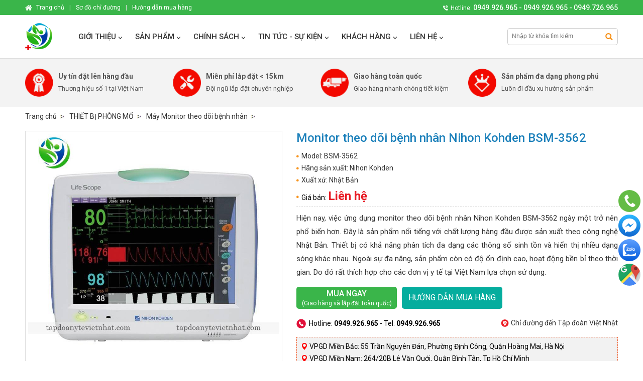

--- FILE ---
content_type: text/html; charset=utf-8
request_url: https://tapdoanytevietnhat.com/may-monitor-theo-doi-benh-nhan/nihon-kohden-bsm-3562.html
body_size: 9900
content:

<!DOCTYPE html PUBLIC "-//W3C//DTD XHTML 1.0 Transitional//EN" "http://www.w3.org/TR/xhtml1/DTD/xhtml1-transitional.dtd">
<html lang="vi" xmlns="http://www.w3.org/1999/xhtml" >
<head><meta http-equiv="Content-Type" content="text/html; charset=UTF-8" /><meta name="revisit-after" content="1 days" /><meta name="viewport" content="width=device-width, initial-scale=1.0" /><meta name="google-site-verification" content="9efkCxhNuAJDLULjAurWsJrV9dTnmpC7-JKTS4Izx-Q" /><meta name="google-site-verification" content="B3AI14zk-5mfy5zmop56Y6nlLZTmoLpcHmd_wXwxp7w" /><title>
	Monitor theo dõi bệnh nhân Nihon Kohden BSM-3562
</title>
    <meta content="Tập Đoàn Y Tế Việt Nhật" property="og:site_name" />
    <meta content="article" property="og:type" />
    <meta content="Monitor theo dõi bệnh nhân Nihon Kohden BSM-3562" itemprop="headline" property="og:title" />
    <meta content="https://tapdoanytevietnhat.com/may-monitor-theo-doi-benh-nhan/nihon-kohden-bsm-3562.html" itemprop="url" property="og:url" />
    <meta content="https://tapdoanytevietnhat.com/img/p/monitor-theo-doi-benh-nhan-nihon-kohden-bsm-3562-p1174.jpg" itemprop="thumbnailUrl" property="og:image" />
    <meta content="Monitor theo dõi bệnh nhân Nihon Kohden BSM-3562 là sản phẩm chất lượng đến từ Nhật Bản. Sản phẩm hỗ trợ theo dõi nhiều chỉ số sinh tồn cơ bản và chuyên sâu." itemprop="description" property="og:description" />
    <meta name="twitter:card" value="summary" />
    <meta name="twitter:url" content="https://tapdoanytevietnhat.com/may-monitor-theo-doi-benh-nhan/nihon-kohden-bsm-3562.html" />
    <meta name="twitter:title" content="Monitor theo dõi bệnh nhân Nihon Kohden BSM-3562" />
    <meta name="twitter:description" content="Monitor theo dõi bệnh nhân Nihon Kohden BSM-3562 là sản phẩm chất lượng đến từ Nhật Bản. Sản phẩm hỗ trợ theo dõi nhiều chỉ số sinh tồn cơ bản và chuyên sâu." />
    <meta name="twitter:image" content="https://tapdoanytevietnhat.com/img/p/monitor-theo-doi-benh-nhan-nihon-kohden-bsm-3562-p1174.jpg" />
    <meta name="twitter:site" content="@TapDoanYteVietNhat" />
    <meta name="twitter:creator" content="@TapDoanYteVietNhat" />
    <link rel="canonical" href="https://tapdoanytevietnhat.com/may-monitor-theo-doi-benh-nhan/nihon-kohden-bsm-3562.html" />
    
    <style type="text/css" media="screen">@import "/css/main.css";</style>
    <script type="text/javascript" src="/js/f1.js"></script>
    <script type="text/javascript">function sneo(){if(document.getElementById('uneo').className!='n'){document.getElementById('uneo').className='n';document.getElementById('bneo').className="n";}else{document.getElementById('uneo').className='s';document.getElementById('bneo').className="s";}}</script>
    <script type="text/javascript" async src="https://www.googletagmanager.com/gtag/js?id=G-4YDPHPX8J7"></script>
    <script type="text/javascript">window.dataLayer = window.dataLayer || [];function gtag(){dataLayer.push(arguments);}gtag('js', new Date());gtag('config', 'G-4YDPHPX8J7');</script>
    <script>(function(w,d,s,l,i){w[l]=w[l]||[];w[l].push({'gtm.start': new Date().getTime(),event:'gtm.js'});var f=d.getElementsByTagName(s)[0], j=d.createElement(s),dl=l!='dataLayer'?'&l='+l:'';j.async=true;j.src= 'https://www.googletagmanager.com/gtm.js?id='+i+dl;f.parentNode.insertBefore(j,f); })(window,document,'script','dataLayer','GTM-5WZBB2C');</script>
	<script lang="javascript">var __vnp = {code : 22657,key:'', secret : '1734efc37cc025e03f0497b812719f3a'};(function() {var ga = document.createElement('script');ga.type = 'text/javascript';ga.async=true; ga.defer=true;ga.src = '//core.vchat.vn/code/tracking.js?v=61742'; var s = document.getElementsByTagName('script');s[0].parentNode.insertBefore(ga, s[0]);})();</script>
<meta name="keywords" content="Máy Monitor theo dõi bệnh nhân, Monitor,theo,dõi,bệnh,nhâ" /><meta name="description" content="Monitor theo dõi bệnh nhân Nihon Kohden BSM-3562 là sản phẩm chất lượng đến từ Nhật Bản. Sản phẩm hỗ trợ theo dõi nhiều chỉ số sinh tồn cơ bản và chuyên sâu...." /></head>
<body onclick="colps();">
<noscript><iframe src="https://www.googletagmanager.com/ns.html?id=GTM-5WZBB2C" height="0" width="0" style="display:none;visibility:hidden"></iframe></noscript>
<div class="ha">
<ul class="u">
<li id="ds" class="dsn"></li><li class="l"><a href="/" title="Tập đoàn Việt Nhật"></a></li>

<li class="c n">
<a class='a1' href='/gioi-thieu.html' title='Giới thiệu Tập đoàn Việt Nhật'>Giới thiệu</a>

</li>
<li class="c n">
<a class='a1' href='#'>Sản phẩm</a>
<div id="mh_d_1" class="t">
	<ul>
<li class="m"><a class="a2" href="/may-sieu-am.html">MÁY SIÊU ÂM</a><a class="a3" href="/may-sieu-am-xach-tay.html">Máy siêu âm xách tay</a><a class="a3" href="/may-sieu-am-5d.html">Máy siêu âm 5D</a><a class="a3" href="/may-sieu-am-4d.html">Máy siêu âm 4D</a><a class="a3" href="/may-sieu-am-tim.html">Máy siêu âm tim</a><a class="a3" href="/may-sieu-am-2d.html">Máy siêu âm 2D</a><a class="a3" href="/may-sieu-am-co-xuong-khop.html">Máy siêu âm cơ xương khớp</a><a class="a3" href="/may-sieu-am-cam-tay.html">Máy siêu âm cầm tay</a><a class="a2" href="/may-xet-nghiem.html">MÁY XÉT NGHIỆM</a><a class="a3" href="/nuoc-tieu.html">Máy xét nghiệm nước tiểu</a><a class="a3" href="/sinh-hoa.html">Máy xét nghiệm sinh hóa</a><a class="a3" href="/huyet-hoc.html">Máy xét nghiệm huyết học</a><a class="a3" href="/mien-dich.html">Máy xét nghiệm miễn dịch</a><a class="a3" href="/dong-mau.html">Máy xét nghiệm đông máu</a><a class="a2" href="/vat-tu-y-te-tieu-hao.html">VẬT TƯ Y TẾ</a><a class="a3" href="/Vat-tu-phong-dich.html">Vật tư phòng dịch</a><a class="a3" href="/Gang-tay-y-te.html">Găng tay y tế</a><a class="a3" href="/Khau-trang-Y-te.html">Khẩu Trang Y tế</a></li>
<li class="m"><a class="a2" href="/thiet-bi-san-khoa.html">THIẾT BỊ SẢN KHOA</a><a class="a3" href="/may-soi-co-tu-cung.html">Máy soi cổ tử cung</a><a class="a3" href="/may-monitor-san-khoa.html">Monitor sản khoa</a><a class="a3" href="/May-dot-co-tu-cung.html">Máy đốt cổ tử cung</a><a class="a3" href="/ban-kham-san-khoa.html">Bàn khám sản khoa</a><a class="a3" href="/may-ap-lanh-co-tu-cung.html">Máy áp lạnh cổ tử cung</a><a class="a2" href="/thiet-bi-y-te-khac.html">THIẾT BỊ Y TẾ KHÁC</a><a class="a3" href="/may-dien-tim.html">Máy điện tim</a><a class="a3" href="/may-dien-nao.html">Máy điện não</a><a class="a3" href="/may-li-tam.html">Máy li tâm</a></li>
<li class="m"><a class="a2" href="/thiet-bi-noi-soi-tai-mui-hong.html">THIẾT BỊ NỘI SOI TAI MŨI HỌNG</a><a class="a3" href="/may-soi-tai-mui-hong.html">Máy nội soi tai mũi họng</a><a class="a3" href="/ban-ghe-kham-tai-mui-hong.html">Bàn ghế khám tai mũi họng</a><a class="a3" href="/ong-noi-soi-tai-mui-hong.html">Ống nội soi tai mũi họng</a><a class="a2" href="/thiet-bi-thu-y.html">THIẾT BỊ THÚ Y</a><a class="a3" href="/may-sieu-am-thu-y.html">Máy siêu âm thú y</a><a class="a3" href="/may-xet-nghiem-thu-y.html">Máy xét nghiệm thú y</a></li>
<li class="m"><a class="a2" href="/thiet-bi-phong-mo.html">THIẾT BỊ PHÒNG MỔ</a><a class="a3" href="/may-monitor-theo-doi-benh-nhan.html">Máy Monitor theo dõi bệnh nhân</a><a class="a3" href="/dao-mo-dien.html">Dao mổ điện cao tần</a><a class="a3" href="/ban-mo-da-nang.html">Thiết bị hồi sức cấp cứu</a><a class="a3" href="/den-mo-treo-tran.html">Đèn mổ treo trần</a></li>
<li class="cl"></li></ul>
</div>
</li>
<li class="c n">
<a class='a1' href='/Chinh-sach.html' title='Chính sách'>Chính sách</a>

</li>
<li class="c n">
<a class='a1' href='/tin-tuc-su-kien.html' title='Tin tức - Sự kiện'>Tin tức - Sự kiện</a>
<div id="mh_d_3" class="t">
	<ul>
<li class="m"><a class="a2" href="/cam-nang-suc-khoe.html">Cẩm nang sức khỏe</a><a class="a3" href="/cam-nang-mua-sam-TBYT.html">Cẩm nang mua sắm TBYT</a></li>
<li class="m"><a class="a2" href="/lam-me.html">Hành trình làm mẹ</a><a class="a3" href="/chuan-bi.html">Chuẩn bị mang thai</a><a class="a3" href="/thai-ky.html">Giai đoạn thai kỳ</a><a class="a3" href="/sau-sinh.html">Giai đoạn sau sinh</a></li>
<li class="m"><a class="a2" href="/vat-nuoi.html">Kiến thức vật nuôi</a></li>
<li class="m"><a class="a2" href="/tin-tuyen-dung.html">Tin tuyển dụng</a></li>
<li class="cl"></li></ul>
</div>
</li>
<li class="c n">
<a class='a1' href='/khach-hang.html' title='Khách Hàng'>Khách Hàng</a>

</li>
<li class="c n">
<a class='a1' href='/lien-he.html' title='Liên hệ với Tập Đoàn Thiết Bị Y Tế Việt Nhật'>Liên hệ</a>

</li></ul></div>

<div class="avt"><ul><li class="l0"><p><img src="/img/a/133.png" alt="Uy tín đặt lên hàng đầu" /><b>Uy tín đặt lên hàng đầu</b><span>Thương hiệu số 1 tại Việt Nam</span></p></li><li class="l1"><p><img src="/img/a/134.png" alt="Miễn phí lắp đặt < 15km" /><b>Miễn phí lắp đặt < 15km</b><span>Đội ngũ lắp đặt chuyên nghiệp</span></p></li><li class="l2"><p><img src="/img/a/135.png" alt="Giao hàng toàn quốc" /><b>Giao hàng toàn quốc</b><span>Giao hàng nhanh chóng tiết kiệm</span></p></li><li class="l3"><p><img src="/img/a/136.png" alt="Sản phẩm đa dạng phong phú" /><b>Sản phẩm đa dạng phong phú</b><span>Luôn đi đầu xu hướng sản phẩm</span></p></li></ul></div>

<form method="post" action="/may-monitor-theo-doi-benh-nhan/nihon-kohden-bsm-3562.html" id="form1">
<div class="aspNetHidden">
<input type="hidden" name="__VIEWSTATE" id="__VIEWSTATE" value="/wEPDwUENTM4MWQYAQUeX19Db250cm9sc1JlcXVpcmVQb3N0QmFja0tleV9fFgEFC2N0bDAwJGlTZWFy6HCvnPLrrTSwjkNlmZC8Y3DVY4o=" />
</div>

<div class="aspNetHidden">

	<input type="hidden" name="__VIEWSTATEGENERATOR" id="__VIEWSTATEGENERATOR" value="CA0B0334" />
	<input type="hidden" name="__EVENTVALIDATION" id="__EVENTVALIDATION" value="/wEdAAIyDprWVIqIFDh4uLFAV7YovDtZKg4ycidK4dCLx/zUVhzPds8Bsbz0M8wUsYAbeGN9P+YX" />
</div>
<ul class="us"><li><div><input type="image" name="ctl00$iSear" id="iSear" class="s" src="/img/ic/1.gif" /><input id="key" name="key" class="txt" autocomplete="off" onkeydown="chkdem()" onKeyUp="chkdem()" placeholder="Nhập từ khóa tìm kiếm" type="text" /></div></li></ul>

<script type="text/javascript" src="/js/imgnew/jquery.min.js"></script>
<script type="text/javascript" src="/js/imgnew/slimbox2.js"></script> 
<style type="text/css" media="screen">@import "/js/imgnew/slimbox2.css";</style>
<script type="text/javascript" src="/js/imgnew/slimbox2.js"></script> 
<style type="text/css" media="screen">@import "/js/imgnew/slimbox2.css";</style>
<style type="text/css" media="screen">@import "/js/slideshow/Detail.css";</style>
<script type="text/javascript" src="/js/slideshow/image-slideshow.js"></script>
<script type="text/javascript">
function svid(i,c){document.getElementById('dvid').style.display = 'block';document.getElementById("dvid").innerHTML='<div class="dvc"><div><a href="javascript:cvid();"></a><iframe style="height:560px;width:940px;" frameborder="0" scrolling="no" src="/js/dathang.aspx?i='+i+'&c='+c+'"></iframe></div></div><div style="opacity:0.7;" id="bgpopup"></div>';}
function cvid(){document.getElementById('dvid').style.display = 'none';document.getElementById("dvid").innerHTML='';}
function imgp(id){document.getElementById('ipd').src=id;document.getElementById('apd').href=id;}
</script>
<style type="text/css" media="screen">@import "/js/slw.css";</style>
<div class="ulip p"><ul><li class='l'><a href='/'>Trang chủ</a></li><li><a href='/thiet-bi-phong-mo/'><span>THIẾT BỊ PHÒNG MỔ</span></a></li><li><a href='/may-monitor-theo-doi-benh-nhan/'><span>Máy Monitor theo dõi bệnh nhân</span></a></li></ul></div>
<ul class="pb">
    <li class="pl">
        <a id="apd" class="t" href="/img/p/monitor-theo-doi-benh-nhan-nihon-kohden-bsm-3562-p1174.jpg" rel="lightbox[roundtrip]" title="Monitor theo dõi bệnh nhân Nihon Kohden BSM-3562"><img id="ipd" src="/img/p/monitor-theo-doi-benh-nhan-nihon-kohden-bsm-3562-p1174.jpg" alt="Monitor theo dõi bệnh nhân Nihon Kohden BSM-3562" /></a>
        <div id="galleryContainer"><div id="arrow_left"><img src="/js/slideshow/arrow_left.gif" alt="arrow left" /></div><div id="arrow_right"><img src="/js/slideshow/arrow_right.gif" alt="arrow right" /></div><div style="left:-1px;" id="theImages"><a onmouseover="imgp('/img/p/monitor-theo-doi-benh-nhan-nihon-kohden-bsm-3562-p1174.jpg');" href="/img/p/monitor-theo-doi-benh-nhan-nihon-kohden-bsm-3562-p1174.jpg" rel="lightbox[roundtrip]" title="Monitor theo dõi bệnh nhân Nihon Kohden BSM-3562"><img class="m" src="/img/p/monitor-theo-doi-benh-nhan-nihon-kohden-bsm-3562-1174.jpg" alt="Monitor theo dõi bệnh nhân Nihon Kohden BSM-3562" /></a><a onmouseover="imgp('/img/i/monitor-theo-doi-benh-nhan-nihon-kohden-bsm-3562-1402.jpg');" href="/img/i/monitor-theo-doi-benh-nhan-nihon-kohden-bsm-3562-1402.jpg" rel="lightbox[roundtrip]" title="Mẫu monitor theo dõi bệnh nhân Nihon Kohden BSM-35"><img class="m" src="/img/i/monitor-theo-doi-benh-nhan-nihon-kohden-bsm-3562-1402.jpg" alt="Mẫu monitor theo dõi bệnh nhân Nihon Kohden BSM-35" /></a><div id="slideEnd"></div></div></div>
    </li>
    <li class="pr">
        <h1>Monitor theo dõi bệnh nhân Nihon Kohden BSM-3562</h1>
        <div class="pc">
            <span>Model: BSM-3562</span>
            <span>Hãng sản xuất: Nihon Kohden</span>
            <span>Xuất xứ: Nhật Bản</span>
        </div>
        <ul class="pz"><li class="l">Giá bán: <b>Liên hệ</b> </li></ul>
        <div class="d4"><div style="text-align: justify;">Hiện nay, việc ứng dụng monitor theo d&otilde;i bệnh nh&acirc;n Nihon Kohden BSM-3562 ng&agrave;y một trở n&ecirc;n phổ biến hơn. Đ&acirc;y l&agrave; sản phẩm nổi tiếng với chất lượng h&agrave;ng đầu được sản xuất theo c&ocirc;ng nghệ Nhật Bản. Thiết bị c&oacute; khả năng ph&acirc;n t&iacute;ch đa dạng c&aacute;c th&ocirc;ng số sinh tồn v&agrave; hiển thị nhiều dạng s&oacute;ng kh&aacute;c nhau. Ngo&agrave;i sự đa năng, sản phẩm c&ograve;n c&oacute; độ ổn định cao, hoạt động bền bỉ theo thời gian. Do đ&oacute; rất th&iacute;ch hợp cho c&aacute;c đơn vị y tế tại Việt Nam lựa chọn sử dụng.</div></div>
        <a class="ca" href="/dat-hang/nihon-kohden-bsm-3562.html" rel="nofollow"><b>Mua ngay</b>(Giao hàng và lắp đặt toàn quốc)</a>
        <a class="cb" href="/huong-dan-mua-hang.html" rel="nofollow" target="_blank">Hướng dẫn mua hàng</a>
        <div class="cl"></div>
        <div class="pi"><a class="r" href="/so-do-chi-duong.html" rel="nofollow" target="_blank">Chỉ đường đến Tập đoàn Việt Nhật</a></div>
        
        
        <div class="pf">Hotline: <b>0949.926.965</b> - Tel: <b>0949.926.965</b></div>
        <div class="cl"></div>
        <div class="dc"><ul>
    <li>VPGD Miền Bắc: 55 Trần Nguy&ecirc;n Đ&aacute;n, Phường Định C&ocirc;ng, Quận Ho&agrave;ng Mai, H&agrave; Nội</li>
    <li>VPGD Miền Nam: 264/20B L&ecirc; Văn Quới, Quận B&igrave;nh T&acirc;n, Tp Hồ Ch&iacute; Minh&nbsp;<script lang=&quot;javascript&quot;>var _vc_data = {id : 10111038, secret : 'f34af2db1b22dd5b3ffe9824fc85add0'};(function() {var ga = document.createElement('script');ga.type = 'text/javascript';ga.async=true; ga.defer=true;ga.src = '//live.vchat.vn/client/tracking.js?id=10111038';var s = document.getElementsByTagName('script');s[0].parentNode.insertBefore(ga, s[0]);})();</script></li>
</ul></div>
        
    </li>
</ul>
<div class="pa">
    <ul class="umt" style="margin-bottom:0px;"><li class="l">Thông tin sản phẩm</li></ul>
    <div class="itr" style="padding-top:0px;">
    <table class="ts" style="width:100%;" cellpadding="0" cellspacing="0">
        
        <tr><td class="l">Thông số đo:</td><td class="r">ECG, nhịp thở, NIBP, nhiệt độ ( 2 ngõ vào  ), SpO2, IBP ( hai đường ) cung lượng tim esCCO, CO, CO2, APCO, BIS</td></tr>
        
        <tr><td class="l">Màn hình:</td><td class="r">Màn hình màu TFT cảm ứng, kích thước 12.1 inch, có thể viết trực tiếp tên bệnh nhân bằng tiếng Việt, khả năng phóng lớn các tham số trên màn hình</td></tr>
        
        <tr><td class="l">Xem lại phân đoạn ST:</td><td class="r">Lưu được các phân đoạn ST trong 72 giờ, cho phép chỉnh sửa điểm đo ST sau khi xem lại</td></tr>
        
        <tr><td class="l">Báo động:</td><td class="r">Thiết kế trên đầu máy, giúp nhận biết tình trạng nguy hiểm của bệnh nhân, tính năng ghi nhớ báo động (có thể lưu lại 16.384 dữ liệu báo động trong vòng 72 giờ), có thể xem lại dạng sóng báo động</td></tr>
        
        <tr><td class="l">Kênh sóng:</td><td class="r">Theo dõi liên tục trong 72 giờ 5 kênh sóng</td></tr>
        
        <tr><td class="l">Đồ thị diễn biến Trendgraph:</td><td class="r">Lưu lại tất cả dữ liệu dạng đồ thị và 1024 kết quả huyết áp NIBP dưới dạng danh sách trong 72 giờ</td></tr>
        
        <tr><td class="l">Hiển thị diễn tiến dưới dạng ngắn (Short Trend):</td><td class="r">Hiển thị toàn bộ dữ liệu bệnh nhân trong 30 phút gần nhất</td></tr>
        
        <tr><td class="l">Đo huyết áp NIBP bằng kỹ thuật PWTT:</td><td class="r">Theo dõi liên tục thông số ECG và sóng SpO2, tiến hành đo huyết áp tự động nếu có sự thay đổi bất thường</td></tr>
        
        <tr><td class="l">Phần mềm:</td><td class="r">Phần mềm nâng cấp đo cung lượng tim không xâm lấn ( esCCO ), Chương trình Xem lại huyết động học ( QP-033P ), Đo chỉ số PPV/PSV trong đánh giá thể tích nội mạch</td></tr>
        
        <tr><td class="l">Khả năng nâng cấp:</td><td class="r">Đo nồng độ khí mê (cần mua thêm mua thêm MultiGa Unit), Hiển thị cùng lúc 12 đạo trình ECG (cần thêm cáp ECG 10–lead), Nâng cấp đo ETCO2</td></tr>
        
        <tr><td class="l">:</td><td class="r">Kết nối với các máy Life Scope bằng LS-NET ( Ethenet LAN) hay bằng mạng vô tuyến, Nâng cấp theo dõi EEG 8 kênh, Nâng cấpwireless</td></tr>
        
    </table>
    <p><span style="color: rgb(0, 0, 255);"><span style="font-size: 22px;"><span style="font-family: Arial;"><strong>Ưu điểm của monitor Nihon Kohden BSM-3562</strong></span></span></span></p>
<div style="text-align: justify;">
<ul>
    <li><span style="font-size: 16px;"><span style="font-family: Arial;">M&agrave;n h&igrave;nh m&agrave;u TFT k&iacute;ch thước 12.1 inch</span></span></li>
    <li><span style="font-size: 16px;"><span style="font-family: Arial;">M&agrave;n h&igrave;nh cảm ứng</span></span></li>
    <li><span style="font-size: 16px;"><span style="font-family: Arial;">C&oacute; chức năng dừng m&agrave;n h&igrave;nh</span></span></li>
    <li><span style="font-size: 16px;"><span style="font-family: Arial;">T&iacute;nh năng ph&oacute;ng lớn c&aacute;c tham số theo d&otilde;i tr&ecirc;n m&agrave;n h&igrave;nh gi&uacute;p quan s&aacute;t từ xa dễ d&agrave;ng</span></span></li>
    <li><span style="font-size: 16px;"><span style="font-family: Arial;">C&oacute; chỉ thị b&aacute;o động được thiết kế đặt ở tr&ecirc;n đầu m&aacute;y gi&uacute;p quan s&aacute;t t&igrave;nh trạng nguy hiểm của bệnh nh&acirc;n.&nbsp;</span></span></li>
    <li><span style="font-size: 16px;"><span style="font-family: Arial;">Ph&aacute;t hiện rối loạn nhịp theo ti&ecirc;u chuẩn ec1 gi&uacute;p giảm thiểu c&aacute;c trường hợp b&aacute;o động nhầm v&agrave; tăng cao chất lượng ph&aacute;t hiện loạn nhịp.</span></span></li>
    <li><span style="font-size: 16px;"><span style="font-family: Arial;">Xem lại c&aacute;c ph&acirc;n đoạn ST : M&aacute;y lưu được c&aacute;c ph&acirc;n đoạn ST trong 72 giờ v&agrave;o bộ nhớ.</span></span></li>
    <li><span style="font-size: 16px;"><span style="font-family: Arial;">Ghi nhớ c&aacute;c b&aacute;o động&nbsp;</span></span></li>
    <li><span style="font-size: 16px;"><span style="font-family: Arial;">Theo d&otilde;i 5 k&ecirc;nh s&oacute;ng li&ecirc;n tục trong 72 giờ.</span></span></li>
    <li><span style="font-size: 16px;"><span style="font-family: Arial;">M&aacute;y lưu lại 72 giờ tất cả c&aacute;c dữ liệu dưới dạng đồ thị (trendgraph ) v&agrave; 1024 ( trong 72 giờ ) kết quả huyết &aacute;p NIBP dưới dạng danh s&aacute;ch.</span></span></li>
    <li><span style="font-size: 16px;"><span style="font-family: Arial;">Đo huyết &aacute;p NIBP bằng kỹ thuật PWTT&nbsp;</span></span></li>
    <li><span style="font-size: 16px;"><span style="font-family: Arial;">Vận h&agrave;nh bằng điện lưới hay pin sạc</span></span></li>
</ul>
</div>
<div style="text-align: center;"><span style="font-size: 16px;"><span style="font-family: Arial;"><img src="/img/image/monitorbn/bsm3562/mau-may-monitor-benh-nhan-nihon-kohden-bsm-3562.jpg" alt="mẫu m&aacute;y monitor bệnh nh&acirc;n nihon kohden bsm-3562" width="600" height="368" /></span></span></div>
<div style="text-align: justify;">&nbsp;</div>
<p><span style="color: rgb(0, 0, 255);"><span style="font-size: 22px;"><span style="font-family: Arial;"><strong>T&iacute;nh năng mở rộng</strong></span></span></span></p>
<ul>
    <li><span style="font-size: 16px;"><span style="font-family: Arial;">Hiển thị c&ugrave;ng l&uacute;c c&aacute;c mức ST, VPC, s&oacute;ng QRS.</span></span></li>
    <li><span style="font-size: 16px;"><span style="font-family: Arial;">Hiển thị gi&aacute; trị trung b&igrave;nh CO v&agrave; PCWP.</span></span></li>
    <li><span style="font-size: 16px;"><span style="font-family: Arial;">Theo d&otilde;i 5 k&ecirc;nh s&oacute;ng li&ecirc;n tục trong v&ograve;ng 72h.</span></span></li>
    <li><span style="font-size: 16px;"><span style="font-family: Arial;">Khả năng đo huyết &aacute;p NIBP bằng kỹ thuật PWTT.</span></span></li>
    <li><span style="font-size: 16px;"><span style="font-family: Arial;">Dựa tr&ecirc;n t&iacute;n hiệu điện tim v&agrave; s&oacute;ng mạch ngoại vi, t&iacute;nh to&aacute;n ra cung lượng tim CO v&agrave; hiển thị nhiều th&ocirc;ng số theo d&otilde;i c&oacute; li&ecirc;n quan kh&aacute;c.</span></span></li>
    <li><span style="font-size: 16px;"><span style="font-family: Arial;">Dễ d&agrave;ng n&acirc;ng cấp m&aacute;y để thực hiện nhiều t&iacute;nh năng cao cấp kh&aacute;c như:</span></span></li>
    <li><span style="font-size: 16px;"><span style="font-family: Arial;">Khả năng đo nồng độ kh&iacute; m&ecirc; v&agrave; nồng độ kh&iacute; CO2, N2O, O2 với tốc độ lấy mẫu nhỏ v&agrave; thời gian ph&acirc;n t&iacute;ch nhanh ch&oacute;ng.</span></span></li>
    <li><span style="font-size: 16px;"><span style="font-family: Arial;">Theo d&otilde;i đồng thời 12 đạo tr&igrave;nh ECG gi&uacute;p b&aacute;c sĩ dễ d&agrave;ng ph&aacute;t hiện loạn nhịp, ph&igrave; đại thất&hellip;</span></span></li>
</ul>
<p><span style="font-size: 16px;"><span style="font-family: Arial;"><strong>Một số h&igrave;nh ảnh thực tế của mẫu monitor BSM-3562 Nihon Kohden tại Việt Nhật</strong></span></span><span style="font-size: 16px;"><span style="font-family: Arial;"><br />
</span></span></p>
<div style="text-align: center;">
<div style="text-align: center;"><span style="font-size: 16px;"><span style="font-family: Arial;"><img src="/img/image/monitorbn/bsm3562/tron-bo-sp-nihon-kohden-bsm-3562.jpg" alt="trọn bộ sp nihon kohden bsm-3562" width="600" height="763" /></span></span>
<div style="text-align: start;">
<div><strong style="font-family: Arial; font-size: 16px; font-style: italic;"><br />
Hệ thống tập đo&agrave;n: C&Ocirc;NG TY CỔ PHẦN TẬP ĐO&Agrave;N THIẾT BỊ Y TẾ VIỆT NHẬT&nbsp;<br />
</strong><em><font face="Arial"><span style="font-size: 16px;">🌎 Website: https://tapdoanytevietnhat.com/&nbsp; 📨 Email: tvytevietnhat@gmail.com<br />
</span></font></em><span style="font-size: 16px; font-family: Arial; font-style: italic;">Hotline: Mr Xu&acirc;n Vĩ&nbsp;0949.926.965&nbsp;- Ms Quỳnh Như&nbsp;0968.068.661 - Ms Thu Huyền&nbsp;0917.556.965 - 0962.652.965&nbsp;</span></div>
<div><em>
<ul>
    <li><font face="Arial"><span style="font-size: 16px;"><b>Hệ thống c&aacute;c chi nh&aacute;nh:&nbsp;</b></span></font></li>
    <li><strong><font face="Arial"><span style="font-size: 16px;">H&agrave; Nội</span></font></strong><font face="Arial"><span style="font-size: 16px;">: 55 Trần Nguy&ecirc;n Đ&aacute;n, Phường Định C&ocirc;ng, Quận Ho&agrave;ng Mai, TP. H&agrave; Nội</span></font></li>
    <li><strong><font face="Arial"><span style="font-size: 16px;">Hồ Ch&iacute; Minh</span></font></strong><font face="Arial"><span style="font-size: 16px;">: 439/43A L&ecirc; Văn Quới, phường B&igrave;nh Trị Đ&ocirc;ng A, quận B&igrave;nh T&acirc;n, Hồ Ch&iacute; Minh</span></font></li>
    <li><strong><font face="Arial"><span style="font-size: 16px;">Đ&agrave; Nẵng</span></font></strong><font face="Arial"><span style="font-size: 16px;">: 21 Mỹ An 7, Phường Mỹ An, quận Ngũ H&agrave;nh Sơn, Tp Đ&agrave; Nẵng</span></font></li>
    <li><strong><font face="Arial"><span style="font-size: 16px;">Nghệ An</span></font></strong><font face="Arial"><span style="font-size: 16px;">: Đại lộ L&ecirc; In, Th&agrave;nh Phố Vinh, tỉnh Nghệ An</span></font></li>
</ul>
</em></div>
</div>
<div style="text-align: start;"><em> </em></div>
</div>
</div>
    </div>
</div>
<div class="dl" style="padding-right:0px; margin-left:30px;">
    <ul><li class="h z">Hỗ trợ trực tuyến</li><li class="y"><img class="m" src="/img/o/10.jpg" alt="Phương Anh - Hà Nội" /><span>Phương Anh - Hà Nội</span><strong>0966.625.965</strong></li><li class="y e"><img class="m" src="/img/o/23.jpg" alt="Quỳnh Như - Hồ Chí Minh" /><span>Quỳnh Như - Hồ Chí Minh</span><strong>0968.068.661</strong></li><li class="y"><img class="m" src="/img/o/21.jpg" alt="Hồ Chí Minh" /><span>Hồ Chí Minh</span><strong>0949 926 965</strong></li><li class="y e"><img class="m" src="/img/o/15.jpg" alt="Miền Trung" /><span>Miền Trung</span><strong> 0969 184 600</strong></li><li class="y"><img class="m" src="/img/o/24.jpg" alt="Miền Tây" /><span>Miền Tây</span><strong>0936.115.108</strong></li><li class="y e"><img class="m" src="/img/o/25.jpg" alt="Đà Nẵng" /><span>Đà Nẵng</span><strong>0962.652.965</strong></li><li class="y"><img class="m" src="/img/o/7.jpg" alt="Nghệ An" /><span>Nghệ An</span><strong>0945.805.966</strong></li></ul>
    <ul class="e">
        <li class="h">Tin tức liên quan</li>
        <li class="a">
            <a href="/may-monitor-theo-doi-benh-nhan/bang-bao-gia-moi-nhat-monitor-theo-doi-benh-nhan.html"><img src="/img/n/bang-bao-gia-moi-nhat-monitor-theo-doi-benh-nhan-1301.jpg" alt="Bảng báo giá mới nhất monitor theo dõi bệnh nhân mới nhất tháng 01/2022" /></a>
            <strong><a href="/may-monitor-theo-doi-benh-nhan/bang-bao-gia-moi-nhat-monitor-theo-doi-benh-nhan.html">Bảng báo giá mới nhất monitor theo dõi bệnh nhân mới nhất tháng 01/2022</a></strong>
            <span>Tập đoàn thiết bị y tế Việt Nhật gửi đến quý khách hàng bảng báo giá máy monitor theo dõi bệnh nhân mới nhất năm 2021</span>
        </li>
        
    </ul>
    
</div>
<div class="cl"></div>
<div style="margin-bottom:20px;"><div class="fb-comments" data-href="https://tapdoanytevietnhat.com/may-monitor-theo-doi-benh-nhan/nihon-kohden-bsm-3562.html" data-width="100%" data-numposts="5"></div></div>
<ul class="umt"><li class="r b"><a href="/may-monitor-theo-doi-benh-nhan.html" rel="nofollow"></a></li><li class="l"><a href="/may-monitor-theo-doi-benh-nhan.html" rel="nofollow">Sản phẩm cùng loại</a></li></ul>
<style type="text/css" media="screen">@import "/js/imgsliw/skin.css";</style>
<script type="text/javascript" src="/js/imgsliw/jquery_008.js"></script>
<script type="text/javascript" src="/js/imgsliw/jquery_003.js"></script>
<div class="dsp" style="margin-bottom:10px;">
    <a href="javascript:void(0);" id="slide-adv-back"></a><a href="javascript:void(0);" id="slide-adv-next"></a>
    <div class="skinimg"><ul id="ul-box-adv">
        <li class="c">
            <a href="/may-monitor-theo-doi-benh-nhan/Bistos-BT-770.html"><img src="/img/p/Bistos-BT-770-1220.png" alt="Máy monitor theo dõi bệnh nhân 5,6,7 thông số Bistos BT-770, màn hình cảm ứng" /></a>
            <strong><a href="/may-monitor-theo-doi-benh-nhan/Bistos-BT-770.html">Máy monitor theo dõi bệnh nhân 5,6,7 thông số Bistos BT-770, màn hình cảm ứng</a></strong>
            <span class="p">Giá: Liên hệ</span>
            
            
        </li>
        <li class="c">
            <a href="/may-monitor-theo-doi-benh-nhan/nihon-kohden-pvm-2701.html"><img src="/img/p/nihon-kohden-pvm-2701-1131.jpg" alt="Monitor theo dõi bệnh nhân Nihon Kohden PVM-2701. SX: Nhật Bản" /></a>
            <strong><a href="/may-monitor-theo-doi-benh-nhan/nihon-kohden-pvm-2701.html">Monitor theo dõi bệnh nhân Nihon Kohden PVM-2701. SX: Nhật Bản</a></strong>
            <span class="p">Giá: Liên hệ</span>
            
            
        </li>
        <li class="c">
            <a href="/may-monitor-theo-doi-benh-nhan/bionet-bm7.html"><img src="/img/p/bionet-bm7-1128.jpg" alt="Máy Monitor theo dõi bệnh nhân 5,6,7 thông số Bionet BM7. Xuất xứ: Hàn Quốc" /></a>
            <strong><a href="/may-monitor-theo-doi-benh-nhan/bionet-bm7.html">Máy Monitor theo dõi bệnh nhân 5,6,7 thông số Bionet BM7. Xuất xứ: Hàn Quốc</a></strong>
            <span class="p">Giá: Liên hệ</span>
            
            
        </li>
        <li class="c">
            <a href="/may-monitor-theo-doi-benh-nhan/bionet-bm3.html"><img src="/img/p/bionet-bm3-1126.jpg" alt="Máy Monitor theo dõi bệnh nhân 5,6  thông số Bionet BM3. Xuất xứ: Hàn Quốc" /></a>
            <strong><a href="/may-monitor-theo-doi-benh-nhan/bionet-bm3.html">Máy Monitor theo dõi bệnh nhân 5,6  thông số Bionet BM3. Xuất xứ: Hàn Quốc</a></strong>
            <span class="p">Giá: Liên hệ</span>
            
            
        </li>
        <li class="c">
            <a href="/may-monitor-theo-doi-benh-nhan/bionet-bm5.html"><img src="/img/p/bionet-bm5-1127.jpg" alt="Máy monitor theo dõi bệnh nhân 5,6 thông số Bionet BM5. Xuất xứ: Hàn Quốc" /></a>
            <strong><a href="/may-monitor-theo-doi-benh-nhan/bionet-bm5.html">Máy monitor theo dõi bệnh nhân 5,6 thông số Bionet BM5. Xuất xứ: Hàn Quốc</a></strong>
            <span class="p">Giá: Liên hệ</span>
            
            
        </li>
        <li class="c">
            <a href="/may-monitor-theo-doi-benh-nhan/contec-cms9000.html"><img src="/img/p/contec-cms9000-1124..png" alt="Monitor theo dõi bệnh nhân 5 thông số Contec CMS9000" /></a>
            <strong><a href="/may-monitor-theo-doi-benh-nhan/contec-cms9000.html">Monitor theo dõi bệnh nhân 5 thông số Contec CMS9000</a></strong>
            <span class="p">Giá: Liên hệ</span>
            
            
        </li>
        <li class="c">
            <a href="/may-monitor-theo-doi-benh-nhan/contec-cms8000.html"><img src="/img/p/contec-cms8000-1123.png" alt="Máy Monitor theo dõi bệnh nhân Contec CMS8000. Chứng chỉ FDA Mỹ" /></a>
            <strong><a href="/may-monitor-theo-doi-benh-nhan/contec-cms8000.html">Máy Monitor theo dõi bệnh nhân Contec CMS8000. Chứng chỉ FDA Mỹ</a></strong>
            <span class="p">Giá: Liên hệ</span>
            
            
        </li>
        <li class="c">
            <a href="/may-monitor-theo-doi-benh-nhan/contec-cms7000.html"><img src="/img/p/contec-cms7000-1121.jpg" alt="Monitor theo dõi bệnh nhân Contec CMS7000. FDA Mỹ" /></a>
            <strong><a href="/may-monitor-theo-doi-benh-nhan/contec-cms7000.html">Monitor theo dõi bệnh nhân Contec CMS7000. FDA Mỹ</a></strong>
            <span class="p">Giá: Liên hệ</span>
            
            
        </li>
        <li class="c">
            <a href="/may-monitor-theo-doi-benh-nhan/contec-cms6000.html"><img src="/img/p/contec-cms6000-1120.jpg" alt="Máy Monitor theo dõi bệnh nhân 5 thông số Contec CMS6000. FDA Mỹ" /></a>
            <strong><a href="/may-monitor-theo-doi-benh-nhan/contec-cms6000.html">Máy Monitor theo dõi bệnh nhân 5 thông số Contec CMS6000. FDA Mỹ</a></strong>
            <span class="p">Giá: Liên hệ</span>
            
            
        </li>
        <li class="c">
            <a href="/may-monitor-theo-doi-benh-nhan/infunix-ip-4050.html"><img src="/img/p/infunix-ip-4050-1130.jpg" alt="Máy Monitor theo dõi bệnh nhân 5, 6 thông số Infunix IP-4050. SX: Hàn Quốc" /></a>
            <strong><a href="/may-monitor-theo-doi-benh-nhan/infunix-ip-4050.html">Máy Monitor theo dõi bệnh nhân 5, 6 thông số Infunix IP-4050. SX: Hàn Quốc</a></strong>
            <span class="p">Giá: Liên hệ</span>
            
            
        </li>
        
    </ul></div>
</div>
<script type="text/javascript" src="/js/imgsliw/jquery_f.js"></script>
<div id="dvid" style="display:none;"></div>


</form>

<div class="fb">
    <ul class="fc">
        <li class="fn"><strong class="tt">Chúng tôi trên mạng xã hội</strong><span class="ff"></span><div class="v5"><a class="l0" href="/" target="_blank" rel="nofollow"><img src="/img/a/106.png" alt="Tập đoàn thiết bị y tế Việt Nhật" /></a><a class="l1" href="/" target="_blank" rel="nofollow"><img src="/img/a/105.png" alt="Tập đoàn thiết bị y tế Việt Nhật" /></a><a class="l2" href="/" target="_blank" rel="nofollow"><img src="/img/a/104.png" alt="Tập đoàn thiết bị y tế Việt Nhật" /></a><a class="l3" href="/" target="_blank" rel="nofollow"><img src="/img/a/103.png" alt="Tập đoàn thiết bị y tế Việt Nhật" /></a><a class="l4" href="/" target="_blank" rel="nofollow"><img src="/img/a/102.png" alt="Tập đoàn thiết bị y tế Việt Nhật" /></a></div></li>
        <li class="fg">
            <ul class="fh"><li class="tt">Về chúng tôi</li><li class="ff"></li><li class="f"><a href="/gioi-thieu-cong-ty.html" rel="nofollow">Giới thiệu công ty</a></li><li class="f"><a href="/so-do-chi-duong.html" rel="nofollow">Sơ đồ chỉ đường</a></li><li class="f"><a href="/lich-lam-viec.html" rel="nofollow">Lịch làm việc</a></li><li class="f"><a href="/thong-tin-tuyen-dung.html" rel="nofollow">Thông tin tuyển dụng</a></li></ul><ul class="fh"><li class="tt">Chính sách</li><li class="ff"></li><li class="f"><a href="/chinh-sach-bao-ve-thong-tin.html" rel="nofollow">Chính sách bảo vệ thông tin</a></li><li class="f"><a href="/chinh-sach-bao-hanh.html" rel="nofollow">Chính Sách Bảo Hành</a></li><li class="f"><a href="/chinh-sach-van-chuyen.html" rel="nofollow">Chính Sách Vận Chuyển</a></li><li class="f"><a href="/chinh-sach-thanh-toan.html" rel="nofollow">Chính Sách Thanh Toán</a></li><li class="f"><a href="/chinh-sach-hoan-tra-tien-doi-hang.html" rel="nofollow">Chính sách hoàn trả tiền, đổi hàng</a></li></ul>
            <ul class="fh"><li class="tt">HỖ TRỢ KHÁCH HÀNG</li><li class="ff"></li><li class="f">Tư vấn bán hàng: 0936 115 108</li><li class="f">Tư vấn bảo hành: 0962 923 650</li><li class="f">Phản ánh dịch vụ: 0962 923 650</li><li class="f">Tư vấn kỹ thuật: 0962 923 650</li></ul>
        </li>
        <li class="fx"></li>
        <li class="fs"><strong class="h">VPGD Miền Bắc </strong><div class="c"><strong>C&Ocirc;NG TY CP TẬP ĐO&Agrave;N THIẾT BỊ Y TẾ VIỆT NHẬT</strong>
<div><strong>Hotline:&nbsp;</strong><a data-z-element-type="phone-number"><strong>&nbsp;</strong></a><b>0966.625.965</b><br />
Địa chỉ: A8 L&ocirc;12 Khu Đ&ocirc; Thị Mới Định C&ocirc;ng, Phường Định C&ocirc;ng, Quận Ho&agrave;ng Mai, H&agrave; Nội<br />
Email:&nbsp;bhytevietnhat@gmail.com</div></div></li>
        <li class="fs"><strong class="h">VPGD Miền Nam</strong><div class="c"><strong>C&Ocirc;NG TY CP TẬP ĐO&Agrave;N THIẾT BỊ Y TẾ VIỆT NHẬT</strong> <br />
Hotline:&nbsp;<a data-z-element-type="phone-number">&nbsp;0949.926.965</a><br />
Địa chỉ: 264/20B L&ecirc; Văn Quới, phường B&igrave;nh Trị Đ&ocirc;ng A, quận B&igrave;nh T&acirc;n, TP Hồ Ch&iacute; Minh<br />
Email: bhytevietnhat@gmail.com</div></li>
        <li class="fs r"><strong class="h">Kho hàng và dịch vụ kỹ thuật</strong><div class="c"><strong>C&Ocirc;NG TY CP TẬP ĐO&Agrave;N THIẾT BỊ Y TẾ VIỆT NHẬT</strong><br />
Địa chỉ: A8 L&ocirc; 12, Khu ĐTM Định C&ocirc;ng, Phường Định C&ocirc;ng, Quận Ho&agrave;ng Mai, tp H&agrave; Nội<br />
Email: bhytevietnhat@gmail.com<br /></div></li>
        <li class="cl"></li><li class="bct"><a href="#" target="_blank" rel="nofollow"></a></li>
        <li class="hts">
            <div id="histats_counter"></div>
            <script type="text/javascript">var _Hasync= _Hasync|| [];
                _Hasync.push(['Histats.start', '1,4480245,4,4,130,70,00010000']);
                _Hasync.push(['Histats.fasi', '1']);
                _Hasync.push(['Histats.track_hits', '']);
                (function() {var hs = document.createElement('script'); hs.type = 'text/javascript'; hs.async = true;hs.src = ('//s10.histats.com/js15_as.js');(document.getElementsByTagName('head')[0] || document.getElementsByTagName('body')[0]).appendChild(hs);})();
            </script>
            <noscript><a href="/" target="_blank"><img  src="//sstatic1.histats.com/0.gif?4480245&101" alt=""></a></noscript>
        </li>
    </ul>
</div>
<ul class="ms"><li class="f"><a href="tel:0949926965" rel="nofollow"></a></li><li class="h"><a href="https://m.me/tapdoanytevietnhat" target="_blank" rel="nofollow"></a></li><li class="c"><a href="https://zalo.me/0949926965" target="_blank" rel="nofollow"></a></li><li class="m"><a href="/so-do-chi-duong-di.html" rel="nofollow"></a></li></ul>

<div class="fm">Thiết kế và phát triển website bởi Kenhdichvu.vn</div>
<div id="dvdeo" style="display:none;"></div>
<div class="dt"><ul><li class="r">Hotline: <b>0949.926.965 - 0949.926.965 - 0949.726.965</b></li><li class="c"><a href="/" title="Tập đoàn Việt Nhật">Trang chủ</a><b>|</b><a href="/so-do-chi-duong.html">Sơ đồ chỉ đường</a><b>|</b><a href="/huong-dan-mua-hang.html" rel="nofollow">Hướng dẫn mua hàng</a></li></ul></div>

<script type="text/javascript">
(function(d, s, id) {var js, fjs = d.getElementsByTagName(s)[0];if (d.getElementById(id)) return;js = d.createElement(s); js.id = id;js.src = "//connect.facebook.net/vi_VN/all.js#xfbml=1";fjs.parentNode.insertBefore(js, fjs);}(document, 'script', 'facebook-jssdk'));
function chkdem(){if (document.getElementById("key").value!=""){var str=document.getElementById('key').value;str=str.replace(" ", "_");str=str.replace(" ", "_");str=str.replace(" ", "_");str=str.replace(" ", "_");str=str.replace(" ", "_");str=str.replace(" ", "_");str=str.replace(" ", "_");str=str.replace(" ", "_");str=str.replace(" ", "_");str=str.replace(" ", "_");str=str.replace(" ", "");document.getElementById("ds").className = "dso";$('#ds').load('/js/incs.aspx?t='+str);}}
function colps(){document.getElementById("ds").className="dsn";document.getElementById("lss").className="lss";}
$(document).ready(function(){$('*').bind('cut copy paste contextmenu', function (e){e.preventDefault();})});
</script>
</body>
</html>

--- FILE ---
content_type: text/css
request_url: https://tapdoanytevietnhat.com/css/style.css
body_size: 1757
content:
@import url("https://fonts.googleapis.com/css?family=Roboto:400,300,300italic,400italic,500,500italic,700,700italic&subset=latin,vietnamese");
body{font-size:14px;font-family:"Roboto",Arial,sans-serif !important;color:#000;padding:30px 0px 0px 0px;margin:0px;min-width:1180px;background-color:#fff;}
form{padding:0px;margin:0px auto;overflow:hidden;width:1180px;}
ul{padding:0px;margin:0px;list-style-type:none;}ul li{padding:0px;margin:0px;list-style-type:none;}h1,h2,h3,h4,h5,h6{padding:0px;margin:0px;}img{border:0px;}.sao{font-family:Verdana;color:Red;}.cl{clear:both;}
a{color:#333;text-decoration:none;}a:hover{color:#c10000;text-decoration:underline;}
.txt{border:0px solid #fff;font-size:14px;color:#333;background-color:Transparent;padding:0px;margin:0px;border:0px;border-style:none;outline:none;}.txt12{border:1px solid #288fb8;font-size:12px;color:#2c478c;background-color:White;padding:2px;}.btnID{padding:3px;margin:0px;font-size:12px;}
.lpg{display:block;text-align:center;padding-top:10px;height:24px;clear:both;font-weight:bold;}A.apage:link{color:#0062BD;text-decoration:none;border:1px solid #ccc;padding:0px 5px;vertical-align:middle;font-weight:bold;}A.apage:visited{color:#0062BD;text-decoration:none;border:1px solid #ccc;padding:0px 5px;vertical-align:middle;font-weight:bold;}A.apage:hover{color:#f60;text-decoration:none;border:1px solid red;padding:0px 5px;vertical-align:middle;font-weight:bold;}.cpage{color:red;text-decoration:none;border:1px solid #ccc;padding:0px 5px;vertical-align:middle;font-weight:bold;}
.vh p:hover img,.uk img:hover,.un img:hover,.v20:hover img,.m9 img:hover,.nh img:hover,.fa  img:hover,.m20 img:hover,.v4 img:hover,.hd img:hover,.uvd img:hover,.vdh img:hover,.up img:hover,.mb img:hover{-moz-opacity:0.8;opacity:0.8;filter:alpha(opacity=80);}
.avt ul,.hi,.nf ul,.v7 ul,.v9,.ulip ul,.m9 ul,.dk,.v4 li,.hk .g,.ut ul,.nb,.mb,.ma,.hd ul,.v2,.fi li,.fa ul,.ha .u,.fc,.eml ul,.us li,.uh ul,.dt ul,.uk{width:1180px;margin-left:auto;margin-right:auto;}

--- FILE ---
content_type: application/javascript
request_url: https://tapdoanytevietnhat.com/js/imgsliw/jquery_f.js
body_size: 320
content:
var zone_id =2;

var time_delay=50;
if(zone_id==2){
time_delay=50;
}
jQuery(document).ready(function() {
jQuery("#ul-box-adv").jcarousel({
auto: time_delay, //thoi gian auto
scroll: 1,  //so anh cuon
buttonNextHTML: null,
buttonPrevHTML: null,
wrap: 'circular',
initCallback: mycarousel_initCallback
});
});
function mycarousel_initCallback(carousel) {

jQuery('#slide-adv-next').bind('click', function() {
carousel.next();
return false;
});

jQuery('#slide-adv-back').bind('click', function() {
carousel.prev();
return false;
});
}
;
